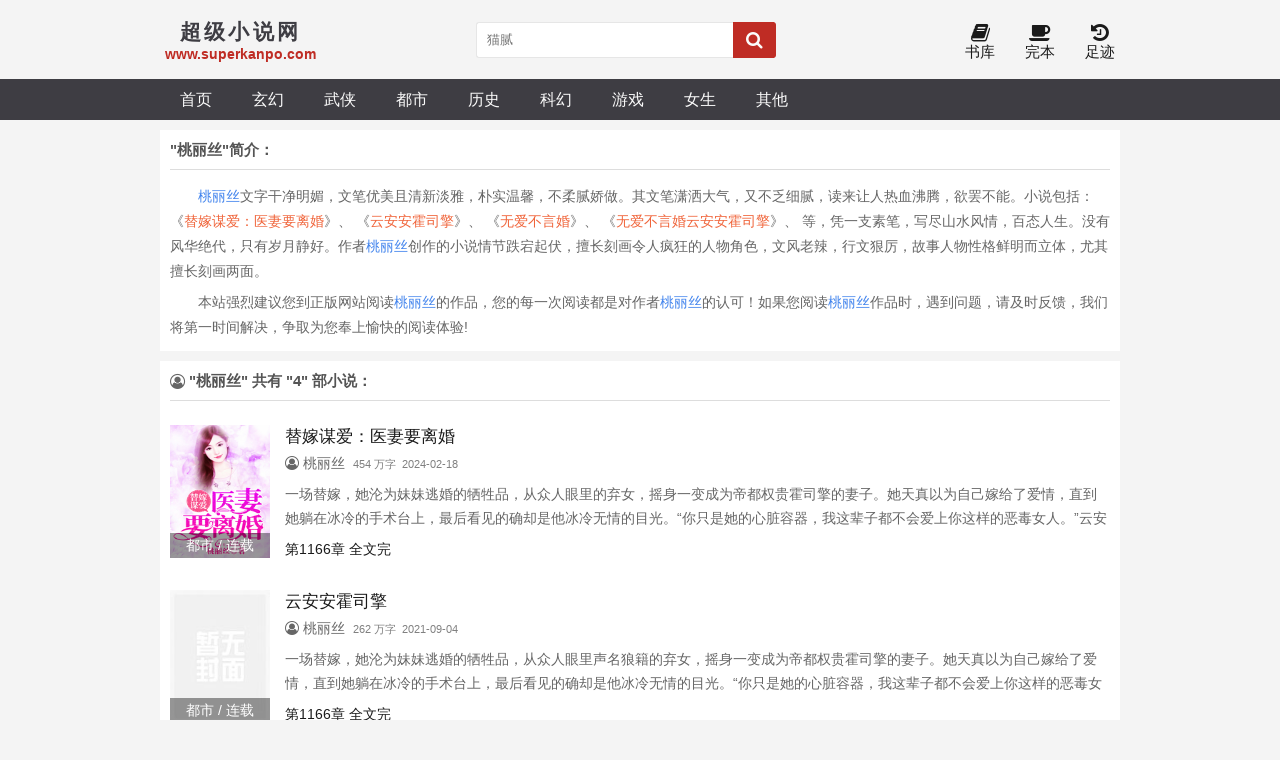

--- FILE ---
content_type: text/html; charset=utf-8
request_url: http://www.superkanpo.com/author/13194.html
body_size: 15329
content:


<!DOCTYPE html>
<html lang="zh">
<head>
<meta charset="UTF-8">
<title>桃丽丝最新小说有哪些小说_桃丽丝作品大全</title>
<meta name="keywords" content="桃丽丝最新小说有哪些小说,桃丽丝作品大全">
<meta name="description" content="本页面收集了桃丽丝的全部小说，阅读流畅，文笔尚可，情节发展跌宕起伏，人物形象塑造比较成功，行文风格我很喜欢，流畅自然，将故事娓娓道来，人物跃然纸上。">
<meta property="og:type" content="novel">
<meta property="og:title" content="桃丽丝小说集_桃丽丝作品大全">
<meta property="og:description" content="本页面收集了桃丽丝的全部小说，阅读流畅，文笔尚可，情节发展跌宕起伏，人物形象塑造比较成功，行文风格我很喜欢，流畅自然，将故事娓娓道来，人物跃然纸上。">

<!-- header -->
<meta name="robots" content="all">
<meta name="googlebot" content="all">
<meta name="baiduspider" content="all">
<meta http-equiv="Cache-Control" content="no-siteapp">
<meta http-equiv="Cache-Control" content="no-transform">
<meta name="viewport" content="width=device-width, initial-scale=1.0, shrink-to-fit=no, user-scalable=no">
<meta http-equiv="X-UA-Compatible" content="ie=edge,chrome=1">
<base target="_self">
<link rel="shortcut icon" type="image/x-icon" href="/static/shipsay/favicon.ico" media="screen">
<link rel="stylesheet" href="https://cdn.staticfile.org/font-awesome/4.7.0/css/font-awesome.min.css">
<link rel="stylesheet" href="/static/shipsay/style.css">
<!-- <script src="//cdn.staticfile.org/jquery/3.4.0/jquery.min.js"></script>
<script src="//cdn.staticfile.org/jquery-cookie/1.4.1/jquery.cookie.min.js"></script>
<script src="//cdn.staticfile.org/jquery.lazyload/1.9.1/jquery.lazyload.min.js"></script> -->
<script src="/static/shipsay/jquery.min.js"></script>
<script src="/static/shipsay/jquery.cookie.min.js"></script>
<script src="/static/shipsay/jquery.lazyload.min.js"></script>
<script src="/static/shipsay/common.js"></script>
<!--[if lt IE 9]> <script src="https://oss.maxcdn.com/html5shiv/3.7.2/html5shiv.min.js"></script> <script src="https://oss.maxcdn.com/respond/1.4.2/respond.min.js"></script> <![endif]-->
</head>

<body>
    <header>
        <div class="container head">
            <a id="logo" href="/"><span>超级小说网</span>
                <p>www.superkanpo.com</p>
            </a>
            <script>search();</script>
            <div class="header_right">
                <a id="home" href="/"><i class="fa fa-home fa-lg"></i><br>首页</a>
                <!-- <a href="javascript:;" onclick="newmessage();" rel="nofollow"><i class="fa fa-pencil-square fa-lg"></i><br>留言</a> -->
                <!-- <a href="/bookcase/" rel="nofollow"><i class="fa fa-tags fa-lg"></i><br>书架</a> -->
                <a href="/sort/"><i class="fa fa-book fa-lg"></i><br>书库</a>
                <a href="/quanben/sort/"><i class="fa fa-coffee fa-lg"></i><br>完本</a>
                <a href="/history.html" rel="nofollow"><i class="fa fa-history fa-lg"></i><br>足迹</a>
            </div>
        </div>
    </header>
    <div class="navigation">
        <nav class="container">
            <a href="/">首页</a>
                            <a href="/sort/1/1/">玄幻</a>
                            <a href="/sort/2/1/">武侠</a>
                            <a href="/sort/3/1/">都市</a>
                            <a href="/sort/4/1/">历史</a>
                            <a href="/sort/5/1/">科幻</a>
                            <a href="/sort/6/1/">游戏</a>
                            <a href="/sort/7/1/">女生</a>
                            <a href="/sort/8/1/">其他</a>
                            
             <div id="user_panel">
                <!-- <script>logininfo();</script>-->
            </div> 
        </nav>
    </div>
    <!-- /header --><div class="container">
	<div class="side_commend" style="width:100%;">
		<div class="box">
		
<div class="title">"桃丽丝"简介：</div>
	  <div class="intro"><p><a class="blue" href="" title="桃丽丝">桃丽丝</a>文字干净明媚，文笔优美且清新淡雅，朴实温馨，不柔腻娇做。其文笔潇洒大气，又不乏细腻，读来让人热血沸腾，欲罢不能。小说包括：
	  		
		《<a class="orange" href="/book/4382.html" title="替嫁谋爱：医妻要离婚">替嫁谋爱：医妻要离婚</a>》、
				
		《<a class="orange" href="/book/13194.html" title="云安安霍司擎">云安安霍司擎</a>》、
				
		《<a class="orange" href="/book/17928.html" title="无爱不言婚">无爱不言婚</a>》、
				
		《<a class="orange" href="/book/14663.html" title="无爱不言婚云安安霍司擎">无爱不言婚云安安霍司擎</a>》、
			等，凭一支素笔，写尽山水风情，百态人生。没有风华绝代，只有岁月静好。作者<a class="blue">桃丽丝</a>创作的小说情节跌宕起伏，擅长刻画令人疯狂的人物角色，文风老辣，行文狠厉，故事人物性格鲜明而立体，尤其擅长刻画两面。</p>
	  <p>本站强烈建议您到正版网站阅读<a class="blue">桃丽丝</a>的作品，您的每一次阅读都是对作者<a class="blue"  href="">桃丽丝</a>的认可！如果您阅读<a class="blue">桃丽丝</a>作品时，遇到问题，请及时反馈，我们将第一时间解决，争取为您奉上愉快的阅读体验!</p></div>
</div>
	</div>
</div>
<div class="container">
	<div class="side_commend" style="width:100%;">
		<p class="title"><i class="fa fa-user-circle-o">&nbsp;</i> "桃丽丝" 共有 "4" 部小说：</p>
		<ul class="flex">
			<div class="box">   	
			<li class="searchresult">
				<div class="img_span">
					<a href="/book/4382.html"><img class="lazy" src="http://www.superkanpo.com/static/shipsay/nocover.jpg" data-original="http://www.newbiqu.org/images/4/4342/4342s.jpg" title="替嫁谋爱：医妻要离婚" /><span>都市 / 连载</span></a>
				</div>
				<div>
					<a href="/book/4382.html"><h3>替嫁谋爱：医妻要离婚</h3></a>
					<p><i class="fa fa-user-circle-o">&nbsp;</i>桃丽丝&nbsp;&nbsp;<span class="s_gray">454 万字&nbsp;&nbsp;2024-02-18</span></p>
					<p class="searchresult_p"> 一场替嫁，她沦为妹妹逃婚的牺牲品，从众人眼里的弃女，摇身一变成为帝都权贵霍司擎的妻子。她天真以为自己嫁给了爱情，直到她躺在冰冷的手术台上，最后看见的确却是他冰冷无情的目光。“你只是她的心脏容器，我这辈子都不会爱上你这样的恶毒女人。”云安安终于心灰意冷，毅然逃离了他的身边。四年后宴会重逢，所有人都等着看弃妇云安安的笑话，谁知却看到霍先生说“云安安，乖乖待在我身边，什么都给你……” </p>
					<p><a href="">第1166章 全文完</a></p>
				</div>
			</li>
				
			<li class="searchresult">
				<div class="img_span">
					<a href="/book/13194.html"><img class="lazy" src="http://www.superkanpo.com/static/shipsay/nocover.jpg" data-original="http://www.superkanpo.com/static/shipsay/nocover.jpg" title="云安安霍司擎" /><span>都市 / 连载</span></a>
				</div>
				<div>
					<a href="/book/13194.html"><h3>云安安霍司擎</h3></a>
					<p><i class="fa fa-user-circle-o">&nbsp;</i>桃丽丝&nbsp;&nbsp;<span class="s_gray">262 万字&nbsp;&nbsp;2021-09-04</span></p>
					<p class="searchresult_p"> 一场替嫁，她沦为妹妹逃婚的牺牲品，从众人眼里声名狼籍的弃女，摇身一变成为帝都权贵霍司擎的妻子。她天真以为自己嫁给了爱情，直到她躺在冰冷的手术台上，最后看见的确却是他冰冷无情的目光。“你只是她的心脏容器，我这辈子都不会爱上你这样的恶毒女人。”云安安终于心灰意冷，毅然逃离了他的身边。四年后宴会重逢，所有人都等着看弃妇云安安的笑话，谁知却看到——传闻中禁欲清冷，不近女色的霍先生将她按在墙角强吻，抵死纠</p>
					<p><a href="">第1166章 全文完</a></p>
				</div>
			</li>
				
			<li class="searchresult">
				<div class="img_span">
					<a href="/book/17928.html"><img class="lazy" src="http://www.superkanpo.com/static/shipsay/nocover.jpg" data-original="http://www.superkanpo.com/static/shipsay/nocover.jpg" title="无爱不言婚" /><span>都市 / 连载</span></a>
				</div>
				<div>
					<a href="/book/17928.html"><h3>无爱不言婚</h3></a>
					<p><i class="fa fa-user-circle-o">&nbsp;</i>桃丽丝&nbsp;&nbsp;<span class="s_gray">263 万字&nbsp;&nbsp;2021-08-13</span></p>
					<p class="searchresult_p"> 一场替嫁，她沦为妹妹逃婚的牺牲品，成为权贵霍司擎的妻子。她天真以为自己嫁给了爱情，直到她躺在冰冷的手术台上，最后看见的确却是他冰冷无情的目光。“你只是她的心脏容器，我这辈子都不会爱上你这样的恶毒女人。”云安安终于心灰意冷，毅然逃离了他的身边。四年后宴会重逢，所有人都等着看弃妇云安安的笑话，谁知却看到——传闻中禁欲清冷，不近女色的霍先生将她按在墙角强吻，抵死纠缠的场面。“霍先生，请放手！”“云安安</p>
					<p><a href="">第1166章 全文完</a></p>
				</div>
			</li>
				
			<li class="searchresult">
				<div class="img_span">
					<a href="/book/14663.html"><img class="lazy" src="http://www.superkanpo.com/static/shipsay/nocover.jpg" data-original="http://www.newbiqu.org/images/14/14623/14623s.jpg" title="无爱不言婚云安安霍司擎" /><span>都市 / 连载</span></a>
				</div>
				<div>
					<a href="/book/14663.html"><h3>无爱不言婚云安安霍司擎</h3></a>
					<p><i class="fa fa-user-circle-o">&nbsp;</i>桃丽丝&nbsp;&nbsp;<span class="s_gray">258 万字&nbsp;&nbsp;2021-08-13</span></p>
					<p class="searchresult_p"> 一场替嫁，她沦为妹妹逃婚的牺牲品，成为权贵霍司擎的妻子。 她天真以为自己嫁给了爱情，直到她躺在冰冷的手术台上，最后看见的确却是他冰冷无情的目光。 “你只是她的心脏容器，我这辈子都不会爱上你这样的恶毒女人。” 云安安终于心灰意冷，毅然逃离了他的身边。 四年后宴会重逢，所有人都等着看弃妇云安安的笑话，谁知却看到—— 传闻中禁欲清冷，不近女色的霍先生将她按在墙角强吻，抵死纠缠的场面。 “霍先生，请放手</p>
					<p><a href="">第1146章 你这回玩够了？</a></p>
				</div>
			</li>
					</ul>
	    </div>
    </div>
</div>
<div class="container">
<div class="side_commend" style="width:100%;">
		<p class="title">	<strong>热门作家</strong></p>
		<ul class="flex">
				
			<p>
			<a class="blue" href="/author/65675.html" title="小河满">小河满</a></p>&nbsp;&nbsp;&nbsp;
				
			<p>
			<a class="blue" href="/author/40765.html" title="半部皇城">半部皇城</a></p>&nbsp;&nbsp;&nbsp;
				
			<p>
			<a class="blue" href="/author/7647.html" title="花刺1913">花刺1913</a></p>&nbsp;&nbsp;&nbsp;
				
			<p>
			<a class="blue" href="/author/54725.html" title="令狐大蒜">令狐大蒜</a></p>&nbsp;&nbsp;&nbsp;
				
			<p>
			<a class="blue" href="/author/53914.html" title="龙皇尊者">龙皇尊者</a></p>&nbsp;&nbsp;&nbsp;
				
			<p>
			<a class="blue" href="/author/60648.html" title="菩提树开花">菩提树开花</a></p>&nbsp;&nbsp;&nbsp;
				
			<p>
			<a class="blue" href="/author/61078.html" title="周宇">周宇</a></p>&nbsp;&nbsp;&nbsp;
				
			<p>
			<a class="blue" href="/author/56189.html" title="月非是月">月非是月</a></p>&nbsp;&nbsp;&nbsp;
				
			<p>
			<a class="blue" href="/author/51602.html" title="辰东">辰东</a></p>&nbsp;&nbsp;&nbsp;
				
			<p>
			<a class="blue" href="/author/52991.html" title="暮十七">暮十七</a></p>&nbsp;&nbsp;&nbsp;
				
			<p>
			<a class="blue" href="/author/63280.html" title="南宫美月">南宫美月</a></p>&nbsp;&nbsp;&nbsp;
				
			<p>
			<a class="blue" href="/author/51403.html" title="南山水蜜桃">南山水蜜桃</a></p>&nbsp;&nbsp;&nbsp;
				
			<p>
			<a class="blue" href="/author/56934.html" title="少月">少月</a></p>&nbsp;&nbsp;&nbsp;
				
			<p>
			<a class="blue" href="/author/55736.html" title="我英语不好">我英语不好</a></p>&nbsp;&nbsp;&nbsp;
				
			<p>
			<a class="blue" href="/author/58532.html" title="最映刻">最映刻</a></p>&nbsp;&nbsp;&nbsp;
				
			<p>
			<a class="blue" href="/author/58316.html" title="用户9377879421192">用户9377879421192</a></p>&nbsp;&nbsp;&nbsp;
				
			<p>
			<a class="blue" href="/author/50753.html" title="逐风">逐风</a></p>&nbsp;&nbsp;&nbsp;
				
			<p>
			<a class="blue" href="/author/64683.html" title="疯子在狂奔">疯子在狂奔</a></p>&nbsp;&nbsp;&nbsp;
				
			<p>
			<a class="blue" href="/author/59678.html" title="惊蛰落月">惊蛰落月</a></p>&nbsp;&nbsp;&nbsp;
				
			<p>
			<a class="blue" href="/author/51790.html" title="祁开">祁开</a></p>&nbsp;&nbsp;&nbsp;
				
			<p>
			<a class="blue" href="/author/54443.html" title="春的四月天">春的四月天</a></p>&nbsp;&nbsp;&nbsp;
				
			<p>
			<a class="blue" href="/author/63589.html" title="快乐的和平鸽">快乐的和平鸽</a></p>&nbsp;&nbsp;&nbsp;
				
			<p>
			<a class="blue" href="/author/59427.html" title="钱富贵er">钱富贵er</a></p>&nbsp;&nbsp;&nbsp;
				
			<p>
			<a class="blue" href="/author/60221.html" title="星火长庚">星火长庚</a></p>&nbsp;&nbsp;&nbsp;
				
			<p>
			<a class="blue" href="/author/62791.html" title="我要挥锄头">我要挥锄头</a></p>&nbsp;&nbsp;&nbsp;
				
			<p>
			<a class="blue" href="/author/52153.html" title="橘士无双">橘士无双</a></p>&nbsp;&nbsp;&nbsp;
				
			<p>
			<a class="blue" href="/author/65501.html" title="日出东海">日出东海</a></p>&nbsp;&nbsp;&nbsp;
				
			<p>
			<a class="blue" href="/author/51852.html" title="青铜剑客">青铜剑客</a></p>&nbsp;&nbsp;&nbsp;
				
			<p>
			<a class="blue" href="/author/51247.html" title="雨后晴空看彩虹">雨后晴空看彩虹</a></p>&nbsp;&nbsp;&nbsp;
				
			<p>
			<a class="blue" href="/author/56262.html" title="平行空间来客">平行空间来客</a></p>&nbsp;&nbsp;&nbsp;
					</ul>
	</div>
</div>


<!-- footer -->
<div id="footer">
    <footer class="container">
        <p><i class="fa fa-flag"></i>&nbsp;<a href="/">超级小说网</a>&nbsp;书友最值得收藏的网络小说阅读网</p>
        <p><a href="javascript:zh_tran('s');" class="zh_click" id="zh_click_s">简体版</a> · <a href="javascript:zh_tran('t');" class="zh_click" id="zh_click_t">繁體版</a></p>
    </footer>
</div>
<script>setEcho();</script>

<script>
var _hmt = _hmt || [];
(function() {
  var hm = document.createElement("script");
  hm.src = "https://hm.baidu.com/hm.js?0a4f31f50114212c9b2ee5c933dd0d10";
  var s = document.getElementsByTagName("script")[0]; 
  s.parentNode.insertBefore(hm, s);
})();
</script>
</body></html>